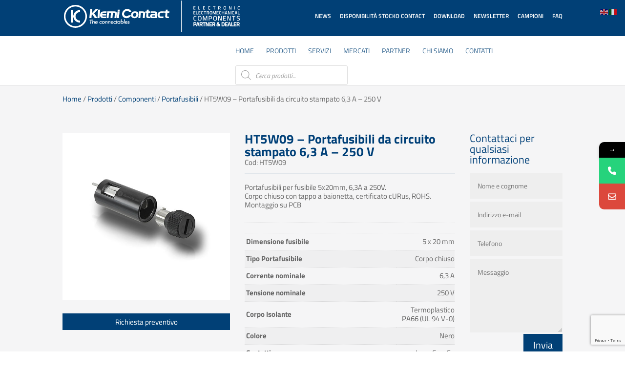

--- FILE ---
content_type: text/html; charset=utf-8
request_url: https://www.google.com/recaptcha/api2/anchor?ar=1&k=6LeQleEUAAAAAAhi8cAV90gPKs9v2YMuoJSQikK4&co=aHR0cHM6Ly93d3cua2xlbWktY29udGFjdC5jb206NDQz&hl=en&v=PoyoqOPhxBO7pBk68S4YbpHZ&size=invisible&anchor-ms=20000&execute-ms=30000&cb=cmq4stfupii7
body_size: 49758
content:
<!DOCTYPE HTML><html dir="ltr" lang="en"><head><meta http-equiv="Content-Type" content="text/html; charset=UTF-8">
<meta http-equiv="X-UA-Compatible" content="IE=edge">
<title>reCAPTCHA</title>
<style type="text/css">
/* cyrillic-ext */
@font-face {
  font-family: 'Roboto';
  font-style: normal;
  font-weight: 400;
  font-stretch: 100%;
  src: url(//fonts.gstatic.com/s/roboto/v48/KFO7CnqEu92Fr1ME7kSn66aGLdTylUAMa3GUBHMdazTgWw.woff2) format('woff2');
  unicode-range: U+0460-052F, U+1C80-1C8A, U+20B4, U+2DE0-2DFF, U+A640-A69F, U+FE2E-FE2F;
}
/* cyrillic */
@font-face {
  font-family: 'Roboto';
  font-style: normal;
  font-weight: 400;
  font-stretch: 100%;
  src: url(//fonts.gstatic.com/s/roboto/v48/KFO7CnqEu92Fr1ME7kSn66aGLdTylUAMa3iUBHMdazTgWw.woff2) format('woff2');
  unicode-range: U+0301, U+0400-045F, U+0490-0491, U+04B0-04B1, U+2116;
}
/* greek-ext */
@font-face {
  font-family: 'Roboto';
  font-style: normal;
  font-weight: 400;
  font-stretch: 100%;
  src: url(//fonts.gstatic.com/s/roboto/v48/KFO7CnqEu92Fr1ME7kSn66aGLdTylUAMa3CUBHMdazTgWw.woff2) format('woff2');
  unicode-range: U+1F00-1FFF;
}
/* greek */
@font-face {
  font-family: 'Roboto';
  font-style: normal;
  font-weight: 400;
  font-stretch: 100%;
  src: url(//fonts.gstatic.com/s/roboto/v48/KFO7CnqEu92Fr1ME7kSn66aGLdTylUAMa3-UBHMdazTgWw.woff2) format('woff2');
  unicode-range: U+0370-0377, U+037A-037F, U+0384-038A, U+038C, U+038E-03A1, U+03A3-03FF;
}
/* math */
@font-face {
  font-family: 'Roboto';
  font-style: normal;
  font-weight: 400;
  font-stretch: 100%;
  src: url(//fonts.gstatic.com/s/roboto/v48/KFO7CnqEu92Fr1ME7kSn66aGLdTylUAMawCUBHMdazTgWw.woff2) format('woff2');
  unicode-range: U+0302-0303, U+0305, U+0307-0308, U+0310, U+0312, U+0315, U+031A, U+0326-0327, U+032C, U+032F-0330, U+0332-0333, U+0338, U+033A, U+0346, U+034D, U+0391-03A1, U+03A3-03A9, U+03B1-03C9, U+03D1, U+03D5-03D6, U+03F0-03F1, U+03F4-03F5, U+2016-2017, U+2034-2038, U+203C, U+2040, U+2043, U+2047, U+2050, U+2057, U+205F, U+2070-2071, U+2074-208E, U+2090-209C, U+20D0-20DC, U+20E1, U+20E5-20EF, U+2100-2112, U+2114-2115, U+2117-2121, U+2123-214F, U+2190, U+2192, U+2194-21AE, U+21B0-21E5, U+21F1-21F2, U+21F4-2211, U+2213-2214, U+2216-22FF, U+2308-230B, U+2310, U+2319, U+231C-2321, U+2336-237A, U+237C, U+2395, U+239B-23B7, U+23D0, U+23DC-23E1, U+2474-2475, U+25AF, U+25B3, U+25B7, U+25BD, U+25C1, U+25CA, U+25CC, U+25FB, U+266D-266F, U+27C0-27FF, U+2900-2AFF, U+2B0E-2B11, U+2B30-2B4C, U+2BFE, U+3030, U+FF5B, U+FF5D, U+1D400-1D7FF, U+1EE00-1EEFF;
}
/* symbols */
@font-face {
  font-family: 'Roboto';
  font-style: normal;
  font-weight: 400;
  font-stretch: 100%;
  src: url(//fonts.gstatic.com/s/roboto/v48/KFO7CnqEu92Fr1ME7kSn66aGLdTylUAMaxKUBHMdazTgWw.woff2) format('woff2');
  unicode-range: U+0001-000C, U+000E-001F, U+007F-009F, U+20DD-20E0, U+20E2-20E4, U+2150-218F, U+2190, U+2192, U+2194-2199, U+21AF, U+21E6-21F0, U+21F3, U+2218-2219, U+2299, U+22C4-22C6, U+2300-243F, U+2440-244A, U+2460-24FF, U+25A0-27BF, U+2800-28FF, U+2921-2922, U+2981, U+29BF, U+29EB, U+2B00-2BFF, U+4DC0-4DFF, U+FFF9-FFFB, U+10140-1018E, U+10190-1019C, U+101A0, U+101D0-101FD, U+102E0-102FB, U+10E60-10E7E, U+1D2C0-1D2D3, U+1D2E0-1D37F, U+1F000-1F0FF, U+1F100-1F1AD, U+1F1E6-1F1FF, U+1F30D-1F30F, U+1F315, U+1F31C, U+1F31E, U+1F320-1F32C, U+1F336, U+1F378, U+1F37D, U+1F382, U+1F393-1F39F, U+1F3A7-1F3A8, U+1F3AC-1F3AF, U+1F3C2, U+1F3C4-1F3C6, U+1F3CA-1F3CE, U+1F3D4-1F3E0, U+1F3ED, U+1F3F1-1F3F3, U+1F3F5-1F3F7, U+1F408, U+1F415, U+1F41F, U+1F426, U+1F43F, U+1F441-1F442, U+1F444, U+1F446-1F449, U+1F44C-1F44E, U+1F453, U+1F46A, U+1F47D, U+1F4A3, U+1F4B0, U+1F4B3, U+1F4B9, U+1F4BB, U+1F4BF, U+1F4C8-1F4CB, U+1F4D6, U+1F4DA, U+1F4DF, U+1F4E3-1F4E6, U+1F4EA-1F4ED, U+1F4F7, U+1F4F9-1F4FB, U+1F4FD-1F4FE, U+1F503, U+1F507-1F50B, U+1F50D, U+1F512-1F513, U+1F53E-1F54A, U+1F54F-1F5FA, U+1F610, U+1F650-1F67F, U+1F687, U+1F68D, U+1F691, U+1F694, U+1F698, U+1F6AD, U+1F6B2, U+1F6B9-1F6BA, U+1F6BC, U+1F6C6-1F6CF, U+1F6D3-1F6D7, U+1F6E0-1F6EA, U+1F6F0-1F6F3, U+1F6F7-1F6FC, U+1F700-1F7FF, U+1F800-1F80B, U+1F810-1F847, U+1F850-1F859, U+1F860-1F887, U+1F890-1F8AD, U+1F8B0-1F8BB, U+1F8C0-1F8C1, U+1F900-1F90B, U+1F93B, U+1F946, U+1F984, U+1F996, U+1F9E9, U+1FA00-1FA6F, U+1FA70-1FA7C, U+1FA80-1FA89, U+1FA8F-1FAC6, U+1FACE-1FADC, U+1FADF-1FAE9, U+1FAF0-1FAF8, U+1FB00-1FBFF;
}
/* vietnamese */
@font-face {
  font-family: 'Roboto';
  font-style: normal;
  font-weight: 400;
  font-stretch: 100%;
  src: url(//fonts.gstatic.com/s/roboto/v48/KFO7CnqEu92Fr1ME7kSn66aGLdTylUAMa3OUBHMdazTgWw.woff2) format('woff2');
  unicode-range: U+0102-0103, U+0110-0111, U+0128-0129, U+0168-0169, U+01A0-01A1, U+01AF-01B0, U+0300-0301, U+0303-0304, U+0308-0309, U+0323, U+0329, U+1EA0-1EF9, U+20AB;
}
/* latin-ext */
@font-face {
  font-family: 'Roboto';
  font-style: normal;
  font-weight: 400;
  font-stretch: 100%;
  src: url(//fonts.gstatic.com/s/roboto/v48/KFO7CnqEu92Fr1ME7kSn66aGLdTylUAMa3KUBHMdazTgWw.woff2) format('woff2');
  unicode-range: U+0100-02BA, U+02BD-02C5, U+02C7-02CC, U+02CE-02D7, U+02DD-02FF, U+0304, U+0308, U+0329, U+1D00-1DBF, U+1E00-1E9F, U+1EF2-1EFF, U+2020, U+20A0-20AB, U+20AD-20C0, U+2113, U+2C60-2C7F, U+A720-A7FF;
}
/* latin */
@font-face {
  font-family: 'Roboto';
  font-style: normal;
  font-weight: 400;
  font-stretch: 100%;
  src: url(//fonts.gstatic.com/s/roboto/v48/KFO7CnqEu92Fr1ME7kSn66aGLdTylUAMa3yUBHMdazQ.woff2) format('woff2');
  unicode-range: U+0000-00FF, U+0131, U+0152-0153, U+02BB-02BC, U+02C6, U+02DA, U+02DC, U+0304, U+0308, U+0329, U+2000-206F, U+20AC, U+2122, U+2191, U+2193, U+2212, U+2215, U+FEFF, U+FFFD;
}
/* cyrillic-ext */
@font-face {
  font-family: 'Roboto';
  font-style: normal;
  font-weight: 500;
  font-stretch: 100%;
  src: url(//fonts.gstatic.com/s/roboto/v48/KFO7CnqEu92Fr1ME7kSn66aGLdTylUAMa3GUBHMdazTgWw.woff2) format('woff2');
  unicode-range: U+0460-052F, U+1C80-1C8A, U+20B4, U+2DE0-2DFF, U+A640-A69F, U+FE2E-FE2F;
}
/* cyrillic */
@font-face {
  font-family: 'Roboto';
  font-style: normal;
  font-weight: 500;
  font-stretch: 100%;
  src: url(//fonts.gstatic.com/s/roboto/v48/KFO7CnqEu92Fr1ME7kSn66aGLdTylUAMa3iUBHMdazTgWw.woff2) format('woff2');
  unicode-range: U+0301, U+0400-045F, U+0490-0491, U+04B0-04B1, U+2116;
}
/* greek-ext */
@font-face {
  font-family: 'Roboto';
  font-style: normal;
  font-weight: 500;
  font-stretch: 100%;
  src: url(//fonts.gstatic.com/s/roboto/v48/KFO7CnqEu92Fr1ME7kSn66aGLdTylUAMa3CUBHMdazTgWw.woff2) format('woff2');
  unicode-range: U+1F00-1FFF;
}
/* greek */
@font-face {
  font-family: 'Roboto';
  font-style: normal;
  font-weight: 500;
  font-stretch: 100%;
  src: url(//fonts.gstatic.com/s/roboto/v48/KFO7CnqEu92Fr1ME7kSn66aGLdTylUAMa3-UBHMdazTgWw.woff2) format('woff2');
  unicode-range: U+0370-0377, U+037A-037F, U+0384-038A, U+038C, U+038E-03A1, U+03A3-03FF;
}
/* math */
@font-face {
  font-family: 'Roboto';
  font-style: normal;
  font-weight: 500;
  font-stretch: 100%;
  src: url(//fonts.gstatic.com/s/roboto/v48/KFO7CnqEu92Fr1ME7kSn66aGLdTylUAMawCUBHMdazTgWw.woff2) format('woff2');
  unicode-range: U+0302-0303, U+0305, U+0307-0308, U+0310, U+0312, U+0315, U+031A, U+0326-0327, U+032C, U+032F-0330, U+0332-0333, U+0338, U+033A, U+0346, U+034D, U+0391-03A1, U+03A3-03A9, U+03B1-03C9, U+03D1, U+03D5-03D6, U+03F0-03F1, U+03F4-03F5, U+2016-2017, U+2034-2038, U+203C, U+2040, U+2043, U+2047, U+2050, U+2057, U+205F, U+2070-2071, U+2074-208E, U+2090-209C, U+20D0-20DC, U+20E1, U+20E5-20EF, U+2100-2112, U+2114-2115, U+2117-2121, U+2123-214F, U+2190, U+2192, U+2194-21AE, U+21B0-21E5, U+21F1-21F2, U+21F4-2211, U+2213-2214, U+2216-22FF, U+2308-230B, U+2310, U+2319, U+231C-2321, U+2336-237A, U+237C, U+2395, U+239B-23B7, U+23D0, U+23DC-23E1, U+2474-2475, U+25AF, U+25B3, U+25B7, U+25BD, U+25C1, U+25CA, U+25CC, U+25FB, U+266D-266F, U+27C0-27FF, U+2900-2AFF, U+2B0E-2B11, U+2B30-2B4C, U+2BFE, U+3030, U+FF5B, U+FF5D, U+1D400-1D7FF, U+1EE00-1EEFF;
}
/* symbols */
@font-face {
  font-family: 'Roboto';
  font-style: normal;
  font-weight: 500;
  font-stretch: 100%;
  src: url(//fonts.gstatic.com/s/roboto/v48/KFO7CnqEu92Fr1ME7kSn66aGLdTylUAMaxKUBHMdazTgWw.woff2) format('woff2');
  unicode-range: U+0001-000C, U+000E-001F, U+007F-009F, U+20DD-20E0, U+20E2-20E4, U+2150-218F, U+2190, U+2192, U+2194-2199, U+21AF, U+21E6-21F0, U+21F3, U+2218-2219, U+2299, U+22C4-22C6, U+2300-243F, U+2440-244A, U+2460-24FF, U+25A0-27BF, U+2800-28FF, U+2921-2922, U+2981, U+29BF, U+29EB, U+2B00-2BFF, U+4DC0-4DFF, U+FFF9-FFFB, U+10140-1018E, U+10190-1019C, U+101A0, U+101D0-101FD, U+102E0-102FB, U+10E60-10E7E, U+1D2C0-1D2D3, U+1D2E0-1D37F, U+1F000-1F0FF, U+1F100-1F1AD, U+1F1E6-1F1FF, U+1F30D-1F30F, U+1F315, U+1F31C, U+1F31E, U+1F320-1F32C, U+1F336, U+1F378, U+1F37D, U+1F382, U+1F393-1F39F, U+1F3A7-1F3A8, U+1F3AC-1F3AF, U+1F3C2, U+1F3C4-1F3C6, U+1F3CA-1F3CE, U+1F3D4-1F3E0, U+1F3ED, U+1F3F1-1F3F3, U+1F3F5-1F3F7, U+1F408, U+1F415, U+1F41F, U+1F426, U+1F43F, U+1F441-1F442, U+1F444, U+1F446-1F449, U+1F44C-1F44E, U+1F453, U+1F46A, U+1F47D, U+1F4A3, U+1F4B0, U+1F4B3, U+1F4B9, U+1F4BB, U+1F4BF, U+1F4C8-1F4CB, U+1F4D6, U+1F4DA, U+1F4DF, U+1F4E3-1F4E6, U+1F4EA-1F4ED, U+1F4F7, U+1F4F9-1F4FB, U+1F4FD-1F4FE, U+1F503, U+1F507-1F50B, U+1F50D, U+1F512-1F513, U+1F53E-1F54A, U+1F54F-1F5FA, U+1F610, U+1F650-1F67F, U+1F687, U+1F68D, U+1F691, U+1F694, U+1F698, U+1F6AD, U+1F6B2, U+1F6B9-1F6BA, U+1F6BC, U+1F6C6-1F6CF, U+1F6D3-1F6D7, U+1F6E0-1F6EA, U+1F6F0-1F6F3, U+1F6F7-1F6FC, U+1F700-1F7FF, U+1F800-1F80B, U+1F810-1F847, U+1F850-1F859, U+1F860-1F887, U+1F890-1F8AD, U+1F8B0-1F8BB, U+1F8C0-1F8C1, U+1F900-1F90B, U+1F93B, U+1F946, U+1F984, U+1F996, U+1F9E9, U+1FA00-1FA6F, U+1FA70-1FA7C, U+1FA80-1FA89, U+1FA8F-1FAC6, U+1FACE-1FADC, U+1FADF-1FAE9, U+1FAF0-1FAF8, U+1FB00-1FBFF;
}
/* vietnamese */
@font-face {
  font-family: 'Roboto';
  font-style: normal;
  font-weight: 500;
  font-stretch: 100%;
  src: url(//fonts.gstatic.com/s/roboto/v48/KFO7CnqEu92Fr1ME7kSn66aGLdTylUAMa3OUBHMdazTgWw.woff2) format('woff2');
  unicode-range: U+0102-0103, U+0110-0111, U+0128-0129, U+0168-0169, U+01A0-01A1, U+01AF-01B0, U+0300-0301, U+0303-0304, U+0308-0309, U+0323, U+0329, U+1EA0-1EF9, U+20AB;
}
/* latin-ext */
@font-face {
  font-family: 'Roboto';
  font-style: normal;
  font-weight: 500;
  font-stretch: 100%;
  src: url(//fonts.gstatic.com/s/roboto/v48/KFO7CnqEu92Fr1ME7kSn66aGLdTylUAMa3KUBHMdazTgWw.woff2) format('woff2');
  unicode-range: U+0100-02BA, U+02BD-02C5, U+02C7-02CC, U+02CE-02D7, U+02DD-02FF, U+0304, U+0308, U+0329, U+1D00-1DBF, U+1E00-1E9F, U+1EF2-1EFF, U+2020, U+20A0-20AB, U+20AD-20C0, U+2113, U+2C60-2C7F, U+A720-A7FF;
}
/* latin */
@font-face {
  font-family: 'Roboto';
  font-style: normal;
  font-weight: 500;
  font-stretch: 100%;
  src: url(//fonts.gstatic.com/s/roboto/v48/KFO7CnqEu92Fr1ME7kSn66aGLdTylUAMa3yUBHMdazQ.woff2) format('woff2');
  unicode-range: U+0000-00FF, U+0131, U+0152-0153, U+02BB-02BC, U+02C6, U+02DA, U+02DC, U+0304, U+0308, U+0329, U+2000-206F, U+20AC, U+2122, U+2191, U+2193, U+2212, U+2215, U+FEFF, U+FFFD;
}
/* cyrillic-ext */
@font-face {
  font-family: 'Roboto';
  font-style: normal;
  font-weight: 900;
  font-stretch: 100%;
  src: url(//fonts.gstatic.com/s/roboto/v48/KFO7CnqEu92Fr1ME7kSn66aGLdTylUAMa3GUBHMdazTgWw.woff2) format('woff2');
  unicode-range: U+0460-052F, U+1C80-1C8A, U+20B4, U+2DE0-2DFF, U+A640-A69F, U+FE2E-FE2F;
}
/* cyrillic */
@font-face {
  font-family: 'Roboto';
  font-style: normal;
  font-weight: 900;
  font-stretch: 100%;
  src: url(//fonts.gstatic.com/s/roboto/v48/KFO7CnqEu92Fr1ME7kSn66aGLdTylUAMa3iUBHMdazTgWw.woff2) format('woff2');
  unicode-range: U+0301, U+0400-045F, U+0490-0491, U+04B0-04B1, U+2116;
}
/* greek-ext */
@font-face {
  font-family: 'Roboto';
  font-style: normal;
  font-weight: 900;
  font-stretch: 100%;
  src: url(//fonts.gstatic.com/s/roboto/v48/KFO7CnqEu92Fr1ME7kSn66aGLdTylUAMa3CUBHMdazTgWw.woff2) format('woff2');
  unicode-range: U+1F00-1FFF;
}
/* greek */
@font-face {
  font-family: 'Roboto';
  font-style: normal;
  font-weight: 900;
  font-stretch: 100%;
  src: url(//fonts.gstatic.com/s/roboto/v48/KFO7CnqEu92Fr1ME7kSn66aGLdTylUAMa3-UBHMdazTgWw.woff2) format('woff2');
  unicode-range: U+0370-0377, U+037A-037F, U+0384-038A, U+038C, U+038E-03A1, U+03A3-03FF;
}
/* math */
@font-face {
  font-family: 'Roboto';
  font-style: normal;
  font-weight: 900;
  font-stretch: 100%;
  src: url(//fonts.gstatic.com/s/roboto/v48/KFO7CnqEu92Fr1ME7kSn66aGLdTylUAMawCUBHMdazTgWw.woff2) format('woff2');
  unicode-range: U+0302-0303, U+0305, U+0307-0308, U+0310, U+0312, U+0315, U+031A, U+0326-0327, U+032C, U+032F-0330, U+0332-0333, U+0338, U+033A, U+0346, U+034D, U+0391-03A1, U+03A3-03A9, U+03B1-03C9, U+03D1, U+03D5-03D6, U+03F0-03F1, U+03F4-03F5, U+2016-2017, U+2034-2038, U+203C, U+2040, U+2043, U+2047, U+2050, U+2057, U+205F, U+2070-2071, U+2074-208E, U+2090-209C, U+20D0-20DC, U+20E1, U+20E5-20EF, U+2100-2112, U+2114-2115, U+2117-2121, U+2123-214F, U+2190, U+2192, U+2194-21AE, U+21B0-21E5, U+21F1-21F2, U+21F4-2211, U+2213-2214, U+2216-22FF, U+2308-230B, U+2310, U+2319, U+231C-2321, U+2336-237A, U+237C, U+2395, U+239B-23B7, U+23D0, U+23DC-23E1, U+2474-2475, U+25AF, U+25B3, U+25B7, U+25BD, U+25C1, U+25CA, U+25CC, U+25FB, U+266D-266F, U+27C0-27FF, U+2900-2AFF, U+2B0E-2B11, U+2B30-2B4C, U+2BFE, U+3030, U+FF5B, U+FF5D, U+1D400-1D7FF, U+1EE00-1EEFF;
}
/* symbols */
@font-face {
  font-family: 'Roboto';
  font-style: normal;
  font-weight: 900;
  font-stretch: 100%;
  src: url(//fonts.gstatic.com/s/roboto/v48/KFO7CnqEu92Fr1ME7kSn66aGLdTylUAMaxKUBHMdazTgWw.woff2) format('woff2');
  unicode-range: U+0001-000C, U+000E-001F, U+007F-009F, U+20DD-20E0, U+20E2-20E4, U+2150-218F, U+2190, U+2192, U+2194-2199, U+21AF, U+21E6-21F0, U+21F3, U+2218-2219, U+2299, U+22C4-22C6, U+2300-243F, U+2440-244A, U+2460-24FF, U+25A0-27BF, U+2800-28FF, U+2921-2922, U+2981, U+29BF, U+29EB, U+2B00-2BFF, U+4DC0-4DFF, U+FFF9-FFFB, U+10140-1018E, U+10190-1019C, U+101A0, U+101D0-101FD, U+102E0-102FB, U+10E60-10E7E, U+1D2C0-1D2D3, U+1D2E0-1D37F, U+1F000-1F0FF, U+1F100-1F1AD, U+1F1E6-1F1FF, U+1F30D-1F30F, U+1F315, U+1F31C, U+1F31E, U+1F320-1F32C, U+1F336, U+1F378, U+1F37D, U+1F382, U+1F393-1F39F, U+1F3A7-1F3A8, U+1F3AC-1F3AF, U+1F3C2, U+1F3C4-1F3C6, U+1F3CA-1F3CE, U+1F3D4-1F3E0, U+1F3ED, U+1F3F1-1F3F3, U+1F3F5-1F3F7, U+1F408, U+1F415, U+1F41F, U+1F426, U+1F43F, U+1F441-1F442, U+1F444, U+1F446-1F449, U+1F44C-1F44E, U+1F453, U+1F46A, U+1F47D, U+1F4A3, U+1F4B0, U+1F4B3, U+1F4B9, U+1F4BB, U+1F4BF, U+1F4C8-1F4CB, U+1F4D6, U+1F4DA, U+1F4DF, U+1F4E3-1F4E6, U+1F4EA-1F4ED, U+1F4F7, U+1F4F9-1F4FB, U+1F4FD-1F4FE, U+1F503, U+1F507-1F50B, U+1F50D, U+1F512-1F513, U+1F53E-1F54A, U+1F54F-1F5FA, U+1F610, U+1F650-1F67F, U+1F687, U+1F68D, U+1F691, U+1F694, U+1F698, U+1F6AD, U+1F6B2, U+1F6B9-1F6BA, U+1F6BC, U+1F6C6-1F6CF, U+1F6D3-1F6D7, U+1F6E0-1F6EA, U+1F6F0-1F6F3, U+1F6F7-1F6FC, U+1F700-1F7FF, U+1F800-1F80B, U+1F810-1F847, U+1F850-1F859, U+1F860-1F887, U+1F890-1F8AD, U+1F8B0-1F8BB, U+1F8C0-1F8C1, U+1F900-1F90B, U+1F93B, U+1F946, U+1F984, U+1F996, U+1F9E9, U+1FA00-1FA6F, U+1FA70-1FA7C, U+1FA80-1FA89, U+1FA8F-1FAC6, U+1FACE-1FADC, U+1FADF-1FAE9, U+1FAF0-1FAF8, U+1FB00-1FBFF;
}
/* vietnamese */
@font-face {
  font-family: 'Roboto';
  font-style: normal;
  font-weight: 900;
  font-stretch: 100%;
  src: url(//fonts.gstatic.com/s/roboto/v48/KFO7CnqEu92Fr1ME7kSn66aGLdTylUAMa3OUBHMdazTgWw.woff2) format('woff2');
  unicode-range: U+0102-0103, U+0110-0111, U+0128-0129, U+0168-0169, U+01A0-01A1, U+01AF-01B0, U+0300-0301, U+0303-0304, U+0308-0309, U+0323, U+0329, U+1EA0-1EF9, U+20AB;
}
/* latin-ext */
@font-face {
  font-family: 'Roboto';
  font-style: normal;
  font-weight: 900;
  font-stretch: 100%;
  src: url(//fonts.gstatic.com/s/roboto/v48/KFO7CnqEu92Fr1ME7kSn66aGLdTylUAMa3KUBHMdazTgWw.woff2) format('woff2');
  unicode-range: U+0100-02BA, U+02BD-02C5, U+02C7-02CC, U+02CE-02D7, U+02DD-02FF, U+0304, U+0308, U+0329, U+1D00-1DBF, U+1E00-1E9F, U+1EF2-1EFF, U+2020, U+20A0-20AB, U+20AD-20C0, U+2113, U+2C60-2C7F, U+A720-A7FF;
}
/* latin */
@font-face {
  font-family: 'Roboto';
  font-style: normal;
  font-weight: 900;
  font-stretch: 100%;
  src: url(//fonts.gstatic.com/s/roboto/v48/KFO7CnqEu92Fr1ME7kSn66aGLdTylUAMa3yUBHMdazQ.woff2) format('woff2');
  unicode-range: U+0000-00FF, U+0131, U+0152-0153, U+02BB-02BC, U+02C6, U+02DA, U+02DC, U+0304, U+0308, U+0329, U+2000-206F, U+20AC, U+2122, U+2191, U+2193, U+2212, U+2215, U+FEFF, U+FFFD;
}

</style>
<link rel="stylesheet" type="text/css" href="https://www.gstatic.com/recaptcha/releases/PoyoqOPhxBO7pBk68S4YbpHZ/styles__ltr.css">
<script nonce="HzULlFBGrMz8x0aJK6er9A" type="text/javascript">window['__recaptcha_api'] = 'https://www.google.com/recaptcha/api2/';</script>
<script type="text/javascript" src="https://www.gstatic.com/recaptcha/releases/PoyoqOPhxBO7pBk68S4YbpHZ/recaptcha__en.js" nonce="HzULlFBGrMz8x0aJK6er9A">
      
    </script></head>
<body><div id="rc-anchor-alert" class="rc-anchor-alert"></div>
<input type="hidden" id="recaptcha-token" value="[base64]">
<script type="text/javascript" nonce="HzULlFBGrMz8x0aJK6er9A">
      recaptcha.anchor.Main.init("[\x22ainput\x22,[\x22bgdata\x22,\x22\x22,\[base64]/[base64]/[base64]/KE4oMTI0LHYsdi5HKSxMWihsLHYpKTpOKDEyNCx2LGwpLFYpLHYpLFQpKSxGKDE3MSx2KX0scjc9ZnVuY3Rpb24obCl7cmV0dXJuIGx9LEM9ZnVuY3Rpb24obCxWLHYpe04odixsLFYpLFZbYWtdPTI3OTZ9LG49ZnVuY3Rpb24obCxWKXtWLlg9KChWLlg/[base64]/[base64]/[base64]/[base64]/[base64]/[base64]/[base64]/[base64]/[base64]/[base64]/[base64]\\u003d\x22,\[base64]\\u003d\x22,\x22w6nChsKAI07DpRJrXzXCpADDpcKfwrXCujHCisKfw6fCiG/[base64]/[base64]/w5fChcOuKsOXV08awqjDucKdw4PDlsONwpU0w6zDqsOtOcK0w6zCgsO+ZjQew5rChFDCmCPCrULCqw3Cun7CqWwLZFkEwoB9wrbDsUJcwo3CucO4wrjDgcOkwrcnwoo6FMOEwrZDJ2I/w6ZyNsOtwrlsw7EeGnAww7IZdS3CusO7NxxUwr3DsB/DhsKCwoHClsKOw6nDrsKIJMKqZMK/[base64]/Cn8K6wozCrMOgUMKTPzzCoy9RwoTCl8OqwoXDp8KsOxrCkkMHwo3Cj8KKw7gtRzzCqBocw5pOwpPDigpOEsOhaD3Dm8KMw5dWVRRuQMOOwpsTw57DlMOMw6Ifw4LDnG4UwrdfPsOQB8OXwp1gwrXDv8KOwpXCg3BBJw/DhVt9LMOvwq/[base64]/Dl8Kfw4dkwp3CkRzDgMOzw5ESD8OASC7DicKUw5kYe8KcJMK+wqFFw686AcOAwo9vwoEACU/CsTQMwqxmeSPDmSh1Ih/[base64]/DusKQGmfDjh7CtgXDnzNvwpd2wqdVwpLDvRUiwovDoVBAw7PDljTCg2XCizLDgsKww7oyw6jDqsKBPALCgF/DuyFoJ1TDg8KOwpfCkMOwPcKDw58EwrTDrBYSw7LCjFJcZMKlw6fCiMKIC8KywqQcwrrDnsOZfsKTwpLCiBHCkcKMGnxbVlZ/[base64]/ChcONOjvDs8OPXsKrw6XDsxPCrcK0PU1YwqMTwrzDgcKAwrwsAcKcQ07CjsKRwpPCr0XDrsOnW8OswpZ/BxV9Dy17LT4AwojDp8KyRl9nw7/Diik9wpR0aMKLw63CqMK7w6HCjms3ensvdzJQDjcMw4LDgywoN8KNw4Mlw4zDoxtcC8OSBcK7bMKAwrPCrMOYRiV0WwTCnUEEOMO1I1XCnjw7wrrDtMOXZMKSw7/Ds0HCv8Ktwo9qwp1vV8Kmw73Dj8OZw4xjw5DDocKxwoTDky/ClDbCqnPCp8K4w4rDrzXCosObwq7DoMKcBVQ4w6clw41RfMKDcgTDg8O9XxXDqMK0MmrClEXDhMKpLsK5VmAOwofDqB43w7dcwpIfwpTDqgHDlMKpN8K/w6w6cRQbBcOObcKrDXbChEZSw6E0UmApw5zCusKBbHjCinDCs8OBCWbDgsOfUBJEJcKUw7DCkhoFwoXDmMOaw7DCpkp1VMOwPS4idkclw50uYXZMXcKww6NOJHpCfU7Cn8KJw7fCn8K6w49+YVICwq/CkmDCugHDgMKRwoAyE8OdPUtcw494FMKDwptkIMK9w6A4wr7Cu0nCk8OZC8O/ccKyNMK3V8KQacO8wpIwPyrDp3XDs0Iiw4Fxw4gbFVZ+OMOfJsODOcOqdcOuTsOowqrCuX/CqMKnwq88V8O/cMK7wrA8IMKVQsKrwqvDiUc+wqcydz7Dk8KAb8OtOMOAwoAEw4zCg8O2Yj1cIsOFcMO7TsOTDgZRbcKdwrPCvkzDgsO+woggGsOgJwM8asOnw4/[base64]/DpxfDiEdTDcKzw44UWMO7LAYTFBpjFQrCrn9eHMOYScOywokjCGpOwpUWwo7Dv1dSD8OCW8KveRnDgQRiXsOnw7nCtMOgFsOVw7Rzw47DhSAIEVAyV8O2DV3CpcOKw7YefcOcw70vFloDw5zDo8OMwpnDqsKKMsKNw5w1c8K6wr/DjjzDscKfNcK0wpsqw6nDpBMJRSTCg8K+BmhwQsOGBioRGE/DsVrDo8Obw7HCtgIoDmAsJyXDjcOLRMKCOSw1w4FTD8OHw6ozV8OGJMK2wrocGnpiwrfDpcOAWB/Cr8KCwpdUw4bDt8Kpw4zDll3DpcKrwpRqCsKQfH7CmMOiw73DrRIhAsOIw7piwpnDtEQ2w6zDpsOtw6TCn8Kuwoc+w63CmsO8wq1HLDtMKGU/RwjCgCdnPXdAUSANwpgdw5tHaMOnw7sQNwDDn8O2J8KSwpEDw503w6/Cq8KdRi8QN3DDvXcEwq7DiwQlw7/[base64]/VgvDusKLYsK3L8KCQVZRFBARM2vCosOHw4nChzrDq8KzwpVGdcOOwrVONsKPcMOFbcONME3CvjLCs8OvSTHDrsKNDxcIVcKmG0xGS8OGJiHDpsK/w6wQw5XCk8KywrsrwroPwo7DoSXDtGfCqMKCPcKvCE7DkcK5IX7CnsOrBsOCw7I/[base64]/CpQzDuUIrD8KifsKddxQWw67DhSx9fsKSw7E5wrw3wpZ+wrELw5vDhMOCa8OxTMOHcko7wqdlw5sVwqLDlmgHR3DDqHFEOghvwq5qLDUMwpNZSS/DmMK7PzwAFkoKw5zCmjFGYMKFw50Iw4LClMODKBRlw63DmDlVw5kWAnDDgVNEDMOtw656w5zCrMOEfsOwMwDCui5Ewq7Dr8KnYXAAw5vCqmQhw7LCvmDDlMKRwoYsB8KBwpZGQcOkLxfDrWxdwptMw6MOwq7Cji/Ds8KzKHfDqR/DrzvDtQ/CqWtBwrgTZXPCokrCqnoeK8Kqw4/DlcKEES3Dhkliw5jDtsO9w6l+PmjDusKEHsKSZsOCwrV/EjLCm8K0YjzCu8KlI3tqTsO+w5fCvEjCjsOWwonDhz/DlR1dwovDlMKcF8Kcw7/CpMK9wqrCpETDkQokEcOfC0XCgH3Di0cZHsOdCB4Yw6lkJTARB8OiwojCt8KUVMK2w5nDl0cYwrYIwqLCkRvDkcOAwoAowq/DgA/[base64]/Cq1XCj8KvKjNdWsK1MD3DkSbCg3suEic/w7TDtMO6wqnCmiDDosKwwql1O8KVw5/DiWPClsKUR8K/[base64]/ChsKywqhww5TCrBIMFwsLwpxuesO7JFbCvMOGw6MPXcK+BcKVw75dwrJGwogdw6PCgsK+DT/CuQTDoMO5fMK+wrw0w7jCq8KGw77DjC7DhgDDrmZtEsOnw6Vmw50Rw6UBdcOfVcK/wprDssOwWhrChG/DiMKjw47ConvCicKYwo9Ywrd9wpI9wqNgTsOCUVPDl8OuIWVOMcK3w4YGfg0uw4Nzwp/DlX8ebsOPwoB4w6lYCsKSQ8KjwrTCgcKYflfDpCTCl1HChsO9F8Kww4IbDD7DsQLCosOsw4XCm8OUw5/DrXbCqsOQw57Di8OzwqvDqMOWE8OYJmsiPjPCpsO/w4PCrhdgVk95GMOefhwdw6/[base64]/Cp8KKw45twoXDsMOJXMORDsKcGMKnw5/Do8OGwr0xS08NaWYACcKiw6zDkMKCwq3CoMORw7tOw6YXGmAtbDPCj3hRw7U/HsOtwoTCnnHDgsKbWDfCpMKBworCvMKHC8OQw5nDrcODwrfCkm7CjSYUwozCjcOawp0bw7k7w6jDrMKsw6FkXcK/KcOpR8K7w6nDpVYsf2sBw4fCoQ0uwrjCr8Oyw44/KcO/w70Ow5TDu8K8w4V/[base64]/OlTDiMKFwo1owp1Xwo1dwqw8TcK8R8OKw4Yzw6EdFAPCrSXClMKNTMOyT0AAwro4QMKZFi/[base64]/w7LCtMKSw7Jcwo4VAVJSAylsRwJXw5sRwojCh8Kdw5TCqQvDlcOrw57DlWZBw6ltw41Aw5jDljjDscKnw6rCoMKyw7nCsRkeQsKlWMK7w5BZYsKZwrDDlcOUZcK/RMKEwobCnVIPw4p5wqPDt8KCFMOvMjbDhcOgw4xUw7PDksKmw4fDsXkGwq3DqcO+w5QLwqPClkg1wr9xD8KRwonDjsKYPx/DuMOrw5FbRsOzS8OiwpnDnzfCmigpw5LDj1t5wrdXKMKfwq00S8KsdMOnWVJyw6JEVsOrfMK4LsKFUcKyVMK0ZiFjwo5OwprCpMKCwoHCmsOACcOqScKjQsK2wrXDg0cUO8O0McKgOsO1wpRcw63Ctn/DnmkBwq02finDs0NQQGTCm8KEw6I3wq0KDsOFbMKpw47CtsK+JlvCgcOCesOuASoUFcOQXyJnRsOlw6kOw4DCnhTDnwTCoipFCHRRRcKOworDrcKUbnPDqcK3GcO7PcOiw6bDtyY2SC4Ow4zDp8KEwpUfw4/[base64]/DlR/DrcKHwrEDMsK+Zy7DrnFrXDPCrsKqw7QuwpwFWMOwwpZYwpzCssOUw5Q0wo/DisKHwrPCrWfDnDcJwqHDiXPCoAEaTUVsaiwawpBgH8OxwrFsw6lIwp7Dq1bDn39MGzZuw4rCrMOeIAYWwqnDu8K0w7LCgcOvCQnCn8KzYHbCpjrDvFnCqsOuw6/[base64]/wopaA8ORLMKFN8KNDsKiw6loIcOMasKIwqjDrQTDj8OkFXfDssOMw4lJw5hmAA16awXDvmB1wq/Cr8OAe35yw5TCmCXDkX8gdsKYTEdYbCQHA8Kpe2l3PsObC8OsZFvDncO9ZGbDmsKbwoRUP2nCjsK6w7LDvWDDryfDmCxXw7XCgMKCM8KAd8KpfBPDtsKIPcOswoXCpkzCoQdHwr3ClcK/w4TCnDHDnAfDmsO7NMKdFRJJFcKLw5fDtcKdwp8rw6TDhsOyPMOhw5h3wo42dDrDlsO0w5piYWk9w4FvcxDDqBPDvz7DhxFUwqJODMKjwp/[base64]/[base64]/wpHDkwPCkUM4XsKyf8KeCsOCZ8KDJ2rCh00taCwsWUfDlgl6wpPCicOWYsK6w7YtUsOHLcK+MMKTT2VRQCFZMBbDtDgjwpN1w6nDrgRzNcKLw7jDpMKLMcKsw5NDLwsRO8OLwoHChTLDmDbCjMO0TU5BwrgxwoF2UcKUVCvClMO+w6zCgA3Ck0J/w6/DuhnDljjCvUdVw6DCtcOJw7oNwqgqPcK4KWXCtMKbRMOvwpXDiU0fwpjDgsKYKS07UsOrYX0AQMObY0bDmcKUw4DDg2VMakoAw4PCmcOUw4tuwpDDrWnCq2xPw6vCuQVowpcKahFzcknCo8Oqw5TCo8Kaw6crAAHCjSB2wrFSDMKtS8KDworCnU4mLwrChW/CqW8Xw7duw5DDuhUlaToFbsKpwo5Mw4glw7YWw7vDpAfCohTCnsKxwqDDswkyZcKOwrfDuwwkYMOLw5HDqMKbw5fDhnnCnWNbWMOpLcKEOcKXw7fDtcKZSyFQwqLCgcO9ITtwO8KmewnCq2JTwo9DV19kWMOcaU/Dp0TCisOlKsOoAjjClnhzYcOpVsOTw7DCjls2ecOMwpjDtsKUwqLDuGZSw5ZnbMKLw5wIXULDtT0OAGxgwp0uwpYfdMOfEThcSMK/clDCk0k6asODw4Qpw7bCqMO6YMKEwr7DuMKsw6tnNjbCsMK/wp/CpHjCnFsGwpEOwrNtw7TDlk3CqsO+BMK2w68cJMKSUMKlwqRcFsKGwrFtw5vDusKcw4TCrQXCmlxiUMO5w4QUOlTCsMOMDsKscMOyVispCQzChcOwCmFwesKEFcO+w5xMblnDhnlOAT4sw5hEwrk1BMKgWcOUwqvDqg/Cg3JPckzDvATDjsKwLMKJQSEOw6kWfDHDgG9gwodvw7TDqMKraGnCskzDnMKzScKLTMK2w6gzYcO6DMKDUmHDiwdbA8OMwrDDgnMlwpbDpcOEbsOrWMKODygBw5xzw6Yuw5YFLg8gek7DoCHCk8OvPC4Vw4nCucOlwq/CnSNlw44two/[base64]/Ch38pXMOWWcOdRcO8w5TDklU/w4BbPknCqh4Pw5g9Mz3DgMKNw5/DgMK2wqrDsTVfw5/Cg8OHKsOOw7FmwrcpP8OtwotCEMKvwpHDoQDCn8KIw43CvgAtesK3wqFXFxrDtcK/KRvDo8O9HwZxUALDpQ7Cskcuw4NdfMOZUMOPw4nCnMKvDxXDvcOGwozDncK/w5pwwqBibMKRw4jCp8Kew4bDq2fCucKcBy5eZ0jDtsOVwpQZAR02wqnDpUtsT8KXw5MKXMKAX0nCsxPCuXnDgmM9JRTDicOLwpBNP8O8PXTCg8KeEm96w4zDv8KgwoHDk2bDmVphw4A0W8KLJcOAY2UewpzCixPCm8KGCl/[base64]/DhxbDu8OHeMOBfzjDkMK+XMOiw4wqchweAGYwW8ORUX3CqMOVTcORw73DqMOID8OUw6ROworCncODw6Fiw5Q3E8OfNWhRw6hZTsODwrhOwo4/wo/DhMKOwr3Dgw7ChsKIW8KdFFU/aFxfb8OjY8K+w793w4/DncKIwpLDqsOOw5DDg0VMXQgkKytdJhxjw53CvMKcD8ONCQfCuGTDrcOhwprDliPDkMKIwqVMCB3Dpg9kwoFFEcOrw6sdwr1sMkrCqcOYDMOqwpNObSgGwpbCq8OKRj/CnMOhwqDDnFbDu8KyAX4Tw65+w4YeasOzwq9bQVDCjBs6w5UHXMO0V1/[base64]/wpPDgwrCtR9owovCkyHClMKTw4rDk8O6HcOBw5rDgsK+TRAeZcKpw4DDl2Ntw7nDgG3DrMO7BG/DsQMWVjwvw5nCqwjChsK5wrbCiXkuwpF6wolVwqgva0bDjQvDssKdw4HDr8KKEcKPal1LbB7Dv8KVADfDoQ8MwpjCqEZPw5UsElplfCh4wqbCuMKoIw8AwrnCnH0Aw75bwpvCqMO3einDjcKawp/[base64]/STRCw44vXcO4bsOKwprClsKpFwPDlMO9w5PDsSQ9wobCocOYTcOnUcOfQCHCq8O1dsOWUgwkw5syw6jCt8ORJcKdGsKHwrLDvD7CiUJZw4jDvi7CqCh8wpbDuywWw5AJVkFGw5A5w4lvXl/Dtx/ClMKJw4zCnDjCv8KCJMK2C2JiAcOXZcOewqHDmHfChcOQZ8KIGBTCpsKWwp3DhsKMCiDCrMOld8KQwrxiw7bDt8OGw4bCpsOGUCzDmFjClcKjw7kbwpvCtsOxPygoCX5JwqvChWxDAQLCrXdQwqXDhMKQw7UTC8Oww412wrlAw54/dy/Ck8KTwq0pbMKDwoVxW8OHw6Q8w4nCrAw7HsK+wqTCmcOLw51bwrLCvCnDkH4bOBM5fUTDpcKrw5d6X0EqwqnDu8Kww5fCjT/[base64]/CpkfDo8OWB8O1YcKPw57CnnQswrggwok0VcKZwrJ1w63Dt3vCgsOoF3TCuloYTcO2T3HDrAtjAX1GGMK4wrXCgMOPw6VSFG/[base64]/w6wtbMOwwokpwo17FsOpZg/DnMOrw443w7bCvcO8I8KJwqwMacKNWlrDu1zCv03CmH5ZwpweGCdPPiPDmwM1B8OYwp9aw7/[base64]/DnMOcwqUHw616B8KlE8K6UcO1SsOEw4HDssKlw73CkH4Xw7ULBH1kfyccP8KQYcKbDcKzXMOzUFsHw7w8wpLCr8KjP8OBe8OVwr9lGMOUwoktw5zCssOmwoZUw7sxw6zDnl8ZYzXCmcOqcsOrw6bDtsK1I8KacsOgB33DhcKRw53CjxF0wq7DqMOtO8Odw7I/B8Orw6HCiyJaNmkTwqsdbGHDmk1pw73Ci8O8woUuwpnDjcOFwpfCtMKECW/CiHLCuQHDnsO4wqtpQMKhcsKcwoFmOy3CpGjCrn9rwrh5RGXCq8Kew67CqAsxHH5bw7FIw71IwptjZwbDoALDk2FFwpB/w7l8w4Vmw4jDjnXDhcKEwoTDvMK2Kgg9w4nDvCPDusKLw7nCnyHCvW0CCXtSw5/Crx/DvSoGLcO+V8O0w61wGsORw5DDtMKdFsOFCHYgKkQgVMKCc8Kxwp5hE2HClcOuwq8ONyQYw64SVCjCoH3DlzUVw4XDgMOaOCjCjyovbMKyJcOBw5/CiRAhwp0Uw4jCgTE7U8OcwrzDnMKIwoHDsMKqw69wMsKtw5kcwqvDlUdBV1t5BcKAwpDDtsOqw5nChMOrOV1de1tgVcKEwpVnwrVxwr7DnMKIw6vDsEp8w7g0wqvCl8Ofw4/[base64]/DhllUwqbDsncIw6sYwr7Ck8O5MwDClMOZwph2wqTCnmYLRUnCtkPDs8Oww5fCg8KIS8KWwqF/QMKfw5rCgsOwWDvDiEnClU4Kwo7Duy7Co8K+IhFuO13CpcOGR8KgXlrCg2rCjMOowoUtwovDsQPDpEp+w6vDvEnCninDjMOnTMKLwoLDslwNOkXDgW9bLcO8ZMOse3ssD0nDhEoXMXLDkDECw6Utw5DCj8OONMOqwp7ChcKAwo/CnnYtJsKsGDTCiww6woXCnMK4USAddsKNw6UYwrExUx/DscKJUsKFa3HCpE7DlMKGw5lFGS46dn1cw4RCwoRFwpnDpcKrw4LCk0rCsTAOU8Kiwp15dRjCjcK1wo5QEnZDwq4IL8O+fCTDqDQUw4/[base64]/[base64]/DoMKFw5Vww53CrMOJw6bDpcKLw4FSbQgzDsKhNXwyw7nCu8OyacKUF8OCPsOow6XCoXcJG8OMS8OvwoNgw4zDvTDDiQLCp8K4w5XCnDBWO8KiTFxeI1/DlMOxw6MZw4/DisKtJwjCpAgcG8KMw7ZDwrsuwqh/wovDtMKbagrDksKnwqnCtk/[base64]/CmsOdFTbCpCbDkWjDtB/DnBVsD8KkPgQPw6XDncKrwotKwqdXNsOaYzLDtQbCucKrw7hBbnHDsMOewpARbMOvwonDi8KeTMOuwpfCuSItwpXDl2l2PcOowrXCg8ORGcK7HMOdw5QuasKBw5J3dsO6wpvDqQPCgsOECWvCvsKrfMOaLMO/w7rDpsOVYADDi8OgwrbChcO3XsKZwoPDgcOsw5ZbwpIQSTs4w54CZgMxeg/DpHjChsOUGMKYYMO6w5YVPMOLP8K8w6EowonCvMK2w63DrybDpMO+T8O3eiFKdkHDvMO3HcOUw4/DvMKcwq1Sw5rDlxEKBmPCvQIFRR4gAVITw5IIDMO3wrlxCkbCrB/DjsKHwrFdwqVLAsKVHXfDgTExWMK2djtIw7TDtcKTcMK2ByZCw7lUUnnCrMONZV3Chw1Lwr/CiMK6wrc/w4XDn8OESsO1YQPCum/DlsKXw4bCr11Bw5/DhsOFw5TDqQh6w7Zkw7E6AsKlN8Kmw5vDnFNmwokrwpHDiHQjwqDDu8OXagDDn8KLA8O/[base64]/w4rDlcK6BsOZZ8Kdw5oVwqDCrcKOf8Knwp0awo/DnjomEnQmwpzCtmERKcOkw7sKwrXDqsOFRxl0IcKoGwvCrEfDssOuKMK2FAHCgcO/wpvDiiHCnMKURD0Aw5tbQxPCm1oVwqR2eMKVwqZuVMOIdzLDilRWwqh5w4jDr0YrwpgPK8KaCU/ColTCqnwEe0RKw70ywofCrRcnwqEHwrk+BSDCqsOWPMO9wrrCuHUBSSptFxTDgMORw6nDisKawrViY8O8TFlywozCkDJ/w5/Dj8KUFzbDicKNwo8cfl7CqgNlw5cmwp3CugoxVcOsZmlDw48vJcKowq4Awr9gWsO7ccOzwrAjDBXDr1bCt8KNdsKrF8KDKsK+w5XCk8KxwoU/[base64]/Dvlw6w4nCsMKXVEnDvsKMw6PDr8OCwobCt8KfwotMwrkCw6LDokICwrPDgXkNw57DncKLwoJYw6rCrzQiwrLCq0HCm8K3wo8Fw5EjWMOxCwhhwoTCmSrCoW/DuX7DvFXDuMKkD0BUwoMBw4XCmTfCv8Oaw7ECwrhFLsK4wpPDuMOcwofCuDhuwqvDgsOhQhBFw57Cq3kIQnJdw6DCgUIlGFbCrQXCrTDCiMOMwq/[base64]/CgzvCpcKGwrXCt8K5w53CpzjDhcK7HcKvaFrDp8KpwrXDjMO5wqzCmsKHwqhUZsKKwrUkaCIyw7cKwrohVsKBwo/[base64]/[base64]/ChRsQw742woFrb3rDqggdw7HDmsKtP8KZw4oGGDJvMDnDocKaOHvCh8OdOXJ/[base64]/w5bDoQY8E8O/w7kWw4Zcwp/CpsO8wplsN8KbSMK2wq3DvAnCs2vDv1R+RyUBSVzCtMOJLsKuBXxXM0bDigtdDiNbw40ZenHDijoIZCzDuS5Twr0twoU6EcObZsOYwq/Dv8O2W8KRw7Y/UAYnfsKdwpPDoMOswo5vw6INw7XDqMKDa8OqwpwCYcKAwoBaw67CvsOcw6IfIMKaJMOVQcOKw6QEw6pIw5lhw4DCqgVIw5nCg8KfwqxAD8KNcznCrcK5DBHDiGTCjsOlwpLDrHY0w5LDm8KGf8OwS8KHwpUCXCB/w7PDqsKowqgLW1fDlcKKwpLCh38Hw7/Dr8O1b1HDs8OAUzXCs8OnPznCvV88wrDCqALDqUBKw61LN8Kib2k9wofDgMKlw5fDsMKYw4nDhGcVEMKCw4rDqMKCDEhCw7TDg0xqw5nDumVAwoTDnMO3LEzDtW/ChsK5K0c1w6bCgMOsw7QPwobCksOKwohbw5jCt8OEBX1YXwJ/DsKHw7XDqSEQw7oTEXrDqsOsQ8ObHsKkAgNRw4TCiz9vw6/ClyvDh8OAw4sbWsK7wrxJbcKWRcKxw79Uw4vDkMKGBzXChMKHwq7DssOEw6vCr8K3TAMGwq59Wi/[base64]/CnFXClAwPBMOkwrpGC8ObH8OwFT1WXyp7w7jDocKkQ2cISsOHwogEw5d6w6UQPRhnbx8oDcKgRMOOwq7DksKPwp3ClzvDvMO/OcKBG8KzPcKnw4nDm8K8w7PCoBbCtQQkJ3swSV3DuMOiRMOxDsOdIsKZwqsyfWRARDTCtQnDuwlLworDqCNrVMK0w6LDgcKswrQ3w7kzworDt8KlwrHClcOSOsKAw5/DicOnwo0LcGjCn8Kpw7bDvsKCEHzCpsOdwp3Cg8KFDQ/Cvgccw7IMHsKIw6DCgipVwqF+XsOieSI8SXd7wqrDo0IrU8OKaMKBBjQ+VTlMOsOAw43Co8K+acOUHi1rI3TCoyMeeTLCqcKVwqrCpEjDhWTDusOMwrHCkifDhz/DusONEcKUIcKBwp3CjMK5FMK4X8Ozw4PCtSzCh37Cv1dsw4nCkcOLJAtYw7DDvzFqwqUawrVzwqp6VVkJwoUywpxnYyxoTWnDjXTDnsOfdz5LwrY2WgXClnUifMKHM8O0w5LChAjCpsKUworCpMOmOMOEayPCljlwwq7DmUvDicOKw5pJwofDvMKzEC/DnTIuwqLDgSNafjfCqMOGwqMdwofDuAlCZsK7w4NtwrjCjcKTwrjDrl0kwpTCpsKywr0owopiBsK5w4LCh8KHYcOxBMKhwpjCr8KWw6JEw7zCvcK6w4l+VcKKYsOzCcOIw6/[base64]/[base64]/DosK2wpoiWFgFasKqwpvDg8KGHsOnN8Kfwqc8GMO/[base64]/[base64]/T8O9w7zDksOTL8KNU8KIw5/DmMKmbCtowqoARsKrdcKawojDm2/Cn8OKw7PCmio6XMOsJjrCoCAyw5NKbm11wpfCuBBpwq7CpsOww6RgX8KbwofCm8OlEMOTw57CisO7w7LCv2nCr3BZG0HDtMKOVhlUwp3CvsOLwr1tw47DrMOiwpLCjGAfWkIQwoVjw4XCmyMiwpUNw4UbwqvDl8OOT8ObacOjwp/Cp8K9w57CoH89w7XCjsOTQhkCLsKlCzvDuRLCtifCiMKVdcKPw4TCh8OSa1LCqMKFw6Y8PcK7w4nDiB7ClsKXLmrDvzPCiA3Dml/Dn8Ocw5RQw6/CrBjCsnU4wowgw7ZYLcKHUsOmw55jwqB9wo/Csw7DtVURw43DgQvCrFbDuhEKwrHDscKYw4AEdyXDt03CqsOcw6Msw43DvMKdwpPCu3/CocOLw6fCtsOuw7AlGx7CtnrDuCsuK2jDrGo1w5UHw6vCikrClkLCu8Krwo/CrwJ0wpXCoMK4wrQ+SsODwrhAKn7DnGoIesK5w7Amw67CqsO/[base64]/DocKeFGXCocOiNsOTw40fJW/[base64]/DoQXDicODw6XDp8OTDTbCkCdIwo3DsCMEworClsK/wrBFwrjDujJ0AEnDt8Oww4EoCMOFwo3CnU7DmcO+AQ7CiWYywobCjsOjw7gFw5w7bMKZMW8IDcKLwqQNV8O2ZcO+woLCg8K3w63DmjdnOsKFUcOiAxLDukgSwrQjwoVYYsOpw6DDnxzChnEpacKlFsO+woA/MDI/[base64]/CTpvb8O7LRgPZcKWw4JvTsOxK8O1RsKjaC3DmXxUE8Kxw7YDwqHDscK0wqfDtcKqVWUEwohFGcONwovDtMKNCcKgAMKUw5J0w4BXwq3Co0fCrcKUH3k+VFrDoHnCsDU8M219WybDsTXDohbDucOKREwnbMKBwqXDh0nDilvDgMOLwrTCscOmwr9Nw51cBm/DtwXCsi7ColLDmALCjsOyOcK8TsKow53DrFQPYmbCg8O2w69Yw513RyLCmTg3KRhtw6I8RAFvwokmwr3Ck8KKwoIDPcKjwp1vNVl5YlzDnMKCFsO/B8OBZgg0w7McKMOOYmtFw7sNwow5wrfDhMKFwrxxXUXDl8OTw4zDkzUDNEt/R8KzEF/DpcK6w5BVX8KiW0FMSMKhU8Odw50OAWEHc8OWRVfDgyvCncKYw6HCh8O5ZsONwrYRw7XDmMOMGwfCn8KxdcOBdD5RS8ORCHLCsTY7w7nDiwLDv1DClH7DuxbDq3Q7woPDuTTDv8KkZzEtdcKTw4dmwqAlw7fDsgUnw5thMsKteRHCqMKcF8KrRX/Ci2DDoFpGBWo+WcO7acOPw5oAwp1tP8Ovw4XDg3VFZWXDl8KSw5J+JsOCRFvDqMOIw4XCjsOIw6oawot9HSRiLmPDjyDCuH3Ck27CkMKlP8O1CMOYVVHDq8OLDBbDpkwwVH/DpcOJK8Omwr9QNkMyFcOHS8Kxw7c/XMKPw6/Ch2ksHwrCixxQw7QvwpfCiUrDhgdIw7ZJwrrCkHrCs8KnEMK3w77CiTV+woDDsEt5bMKjcGAOw7NKw6o5w71Fwq1PRMO0KsO3b8OPb8OOG8OFw43DkHbCsHDCpsKEwp3Co8KgcGbDrRQBw4rCm8OQwo/DlMK2NGM1wohIwozCvDJ8IsKcw5/[base64]/DlU7DsMOdYcKcPcOPd8K6RElyw5lGGcOtcmrDiMOqJCfClHLDn205f8OHwqtRwpF+w5xlw61yw5Rcw7pzPQ4HwoFTw4xQRFXDrsKDDcKPbMK3P8KWV8OUYmLDsHQ8w4gSZAnCgMOBCXMSXcKNWTXCi8OfUcORwpPDgsKfXgHDqcKkDlHCrcKhw6/DhsOCwq4zOsOBwqBrDxXCsXfCnGHChMKWcsK6MMKaTw5nw7/DpVNywpbDtyFdR8O1w7EzBkshwoXDksOEMsK/MzY0TyjDucKyw7I8w4vDpHLDkGjCmB/CpGpawrnCs8OFw78SMMOfw67Ch8Kbw6E9XsKzwoPCnMK6TcO8XMOiw6Z3PyRawpHClUjDicKzQsORw4ZRwrdfBcOzUcOAwq8NwpwMTRPDiEBww4fCtjgTw7coOCHCm8K/w6TClnjClANFYMOMUwPDtcOIwrPDs8Ohwr3CrgAHYsKTw58MVgbDjsOFwqYkbA8vw6PDiMKZG8ODw5xcSwjCscK0wqw7w6lvTcKMw4bDgcOuwpTDg8OeSiHDkWlYHHPDhEhzSBI7VcOOw6cHRsKrRcKnf8ONw5gaf8KIw70dOMKBUcKKfkB+w7TCr8Kvd8OTexckasK/SsOkwoTCsRkFWwh1w4dVwrfCksO8w6MlF8OiMMOGw7Qrw7jCrcOTwr5uS8KKZcOZHC/Ch8OwwqNHwq11EDtYcMKcwogCw7ATwoYlU8KnwrMowpNbbMOvA8KwwrwHwrLClyjCi8Kvw6rCt8KxHjhibsOVQWrCqMKow7AywqHCpMOqS8KZwr7Cq8KQwoI/VcOSw5B9d2DDsh0+IcKNw6fDv8K2w40JcCLDkiHDlMKeRm7Dgm1ybsKLCl/DrcOiTsOSO8O9woVAH8OXwoLCg8OuwqXCsRhJflTDnxkLwq1Iw6Q9aMKCwpHCkcK5w4waw4LClDcjw7vDnsKHw6/DpX0uwqtewoNYJsKmw4fCpjvCiVPDm8OydMOJw4TDh8KhVcKiwrHCjsOSwqcQw4deSmjDucKvOgZWw5PCmcOVwo/Ct8K0wr1yw7LDhMO+wqJTw4XCucOvwqDCpsK0Wz8+ZAjDrcKtBMK6Wi3CtgQ7MFLCpx9gw5rCvCnCrcKSwpI9woMqdkB9bsKmw5A2ClVIwpnCiz45wo3CncOZbGRgwqU/w5jDlcOVG8OAw4bDlGE0wp/Dn8O+LlbCgsKsw7PClAUFKXBfw583JMOLST3Cnh/[base64]/Du8OwOcKiWcKAwqTDnlVnQXY/wovCrcKORMO4w7EbO8OPJjjCssK1wprCkR7CnsO1w4XCh8KRT8OeMB4MacOUMH4HwplJw7XDhTprw5Vgw4kVQx3Dn8Kuw75uMMKzwonCogtndsOkwrXDuiTCgC1ywogmwrhNUcK5aWNuwrHDgcO3A15Rw4BBw43DthFcw6vCmywCfCXDpTU4RMKEw5jDvG8/DcO+X3chCMOFNAQqw7LCr8K7ABHCn8OCwoPDvCMKwpLDhMORw60Jw5jDo8OYf8O7Hj9WwrTCkT3DoHNpwqjCtzMzwo/Dm8K4SFA/CMOIew13bCvDr8K5cMOZwoPDusO2KWAbwoI+JcK0VcKJEcOlJMK9H8O3wr7Cq8OtMiLDkTckw5HDqsKCNcKNwp1Cw5rDnsKkBmZLEcOFw6XCqcKATTArfcKzwqV4wqTDv1LCusOmwopVD8OQecOxE8K9wrnChcO7RzRtw4o8w4wtwrDCpm/[base64]/CtWkiAwjDsj7Cl19YwosJw4nCgjowaMOVI8OrUsOlw7bDjFQnHWfDl8K2woMOw5APwq/CocKkw4FUBF4GFsKfS8OVwqdQw5gdwp8CGsOxwr5WwqgLwpwJw63CucKROsOhWFJFw4PCrcK/Q8OpODLCq8OJw4/[base64]/wrxYNsOfbVAeQsK0YsOqwq4HfcKCYirCu8KQwpLDtsOCJ8OfRQzDh8Kpw6XChwbDvcKmw5N/w5kSwqPDgcKUw5obaWwsXsObwo0Ww4HCtFc4w7AoVcOjw7gGwqcfJ8OKUsK+w7nDv8KdM8KfwpMQw6DDkcKyPVMnOsKoMgrCvcO0wqFDw6hOwps0w6/DpMK9XcKhw4TCpcKTwooxYUrDsMKcw6rCicK9AjNgw5DCssKPSFPDucK6wrfDo8Ojw47CjcOzw4ZPwpvCi8KXR8OpYMObOg7Dl0rCg8KmQy/CqcO+wo7Do8OaI00faGUOw60Vwrlkw4huwoh/UH7Cr1/Di2zCklxwd8KREHs1w4sQw4DDozLCosKrwqU5X8OkVAjDm0TCg8KQZH/Dh0fCiRo+acOcXDsMRVbDisO1w6ESwosTZ8O0wpnCtljDhsOWw6QlwrjCvlrCpRMhTgLCiXc2eMK/E8KWdcOJbsOAf8OabErCo8K9NcO6w7LCj8K6KsKJwqRcBnbDoHfDjw3CusO8w5lvc3fCuD/[base64]/[base64]/CusOYw5zDlDTDucOXWsKPSXjDqMO0dcOqS08ONcKIXcONwonDs8Kzf8Ofwo/Dl8KeAsOFw7srwpHDisKCw6x1SlHCj8O9w4NnasOHW1jDq8OlSCjCqhJyKsOfMF/Dmgw8FsO8GsOGbMKyX3EcXBwBwrnDiFwEwpAILcOlwpTClMOhw6kew7lmwp/CnMO+JMOEw5lGZBjCvcOyIMOFwp4iw7syw7PDgcO2wqwEwpLDpMK9w6NOw4fDv8KqwqbCisKmw4YHLFDCiMO9BMOiwqLDnVpowp/[base64]/WMKBccKew4zCpX7DqU/CumLDr8KYwonDtMK9HgbCrXhwUcKawpjCnC8DeBx0YztRYcO6woFlLxwmXk5hw68Nw5MKw6tHOsKEw5gYHsOlwp4jwqbDoMO0LnkVNgPCqDtBw4/CssKNAGcMwrtUD8OCw4/DvHPDmBMRw7QcOsOoHsK3AC3DmgbDjcOpwrDDh8KGcDE8WzR8wogCwqUHwrDDosKfAWHCpMOWw6FWHQVXw4YQw67CgsO3wqUaJcOrw4LDog/[base64]/[base64]/DvH7CrT7CjXPDqyhNcTddB2cowqzCvcKOw6hmR8K/[base64]/w61NwpvDgMO6KMObw70XwpbDgnvDrMO0wqzDv8OfB8O3UsOXwp/DgsKZFcOmT8KkwrvDkiXCvGbCqBBWHTXDhcOcwrbDli/Cu8OXwohUw4bClkgZwoTDsRQbWMOqICHDnXvCjCXCkDrDiMK9w6sBGMO1WsOlEMO0Z8OrwovCqsK3w5Ffw7BZw719XEXDpmnCicKBZcKBw4ESw4HCunLDjcOeX183McKXLMKMCjHCi8OBE2cJNMOTw4NgDmPDkQp4wr0fMcKeK3M1w6/[base64]/CpwFOU30ZwqfCusKXXMOUwpvDqEbDllvCiMOFwo8DGG9Yw7Y/D8KjMMOaw6HDqF0EWsKzwp9pQsOnwrDDuTDDpWnCpWwFdsKuw7Q0wpZ7woV+cmnCicOvWEkeP8KZFkYAwrkRNkrCi8KKwp86bcOrwrAAwoXDm8KUw4Ytw5vChxvCksKxwpM0w4jCkMK0wrRfwrMDeMKKM8KzSyJzwp/[base64]\\u003d\\u003d\x22],null,[\x22conf\x22,null,\x226LeQleEUAAAAAAhi8cAV90gPKs9v2YMuoJSQikK4\x22,0,null,null,null,1,[21,125,63,73,95,87,41,43,42,83,102,105,109,121],[1017145,275],0,null,null,null,null,0,null,0,null,700,1,null,0,\[base64]/76lBhnEnQkZnOKMAhnM8xEZ\x22,0,0,null,null,1,null,0,0,null,null,null,0],\x22https://www.klemi-contact.com:443\x22,null,[3,1,1],null,null,null,1,3600,[\x22https://www.google.com/intl/en/policies/privacy/\x22,\x22https://www.google.com/intl/en/policies/terms/\x22],\x22SFmqHGkPy6ryQikhOR4j67s0vOAbpf/27a1qMfvheEE\\u003d\x22,1,0,null,1,1768910183105,0,0,[124,58,99,197],null,[74,19,203,143],\x22RC-CaiQqFcK0Elyow\x22,null,null,null,null,null,\x220dAFcWeA4kEwqmkXsQHLOtnYtK4gFpN0mmUv1M3884x2NxxM2dpbeofW4PzcczR4N4dnm9nV-0jO6uBgOr9O17VhATv5DQLCQKSQ\x22,1768992983215]");
    </script></body></html>

--- FILE ---
content_type: text/css
request_url: https://www.klemi-contact.com/wp-content/et-cache/8425/et-divi-dynamic-tb-4176-8425-late.css
body_size: 103
content:
@font-face{font-family:ETmodules;font-display:block;src:url(//www.klemi-contact.com/wp-content/themes/Divi/core/admin/fonts/modules/social/modules.eot);src:url(//www.klemi-contact.com/wp-content/themes/Divi/core/admin/fonts/modules/social/modules.eot?#iefix) format("embedded-opentype"),url(//www.klemi-contact.com/wp-content/themes/Divi/core/admin/fonts/modules/social/modules.woff) format("woff"),url(//www.klemi-contact.com/wp-content/themes/Divi/core/admin/fonts/modules/social/modules.ttf) format("truetype"),url(//www.klemi-contact.com/wp-content/themes/Divi/core/admin/fonts/modules/social/modules.svg#ETmodules) format("svg");font-weight:400;font-style:normal}